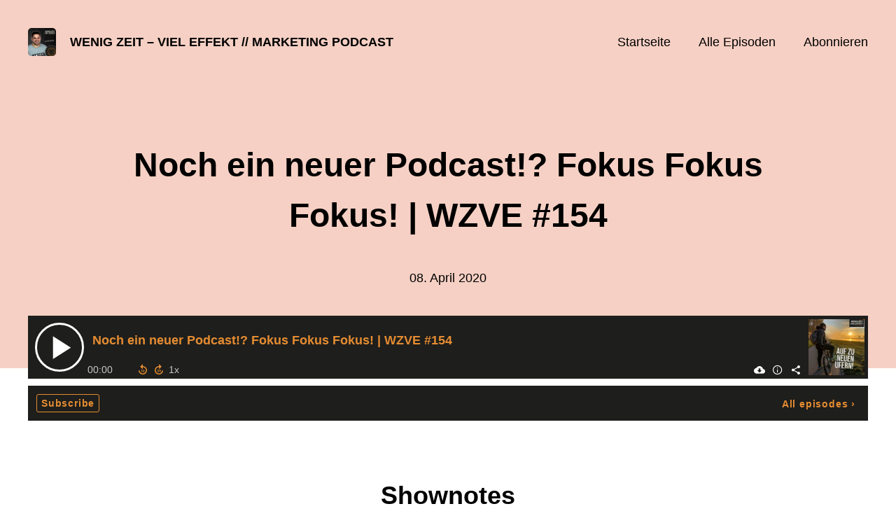

--- FILE ---
content_type: text/html; charset=utf-8
request_url: https://wzve-podcast.podigee.io/156-noch-ein-neuer-podcast-fokus-fokus-fokus-wzve-154
body_size: 4519
content:
<!DOCTYPE html>
<html lang="de">
  <head>
    <meta charset="utf-8">
    <meta http-equiv="X-UA-Compatible" content="IE=edge,chrome=1">

    <title>
      Noch ein neuer Podcast!? Fokus Fokus Fokus!  | WZVE #154 - Wenig Zeit – Viel Effekt // Marketing Podcast
    </title>

    <meta name="viewport" content="width=device-width, initial-scale=1">

    <meta content="podigee.com" name="generator" />
<meta content="Wieder ein neuer Podcast? Ist der Helmhold verrückt geworden?! Nein, ist er nicht! Malte hat nur sein Podcast-Potenzial noch nicht voll ausgeschöpft und deswegen wird es bald einen neuen Podcast von und mit ihm geben. Aber worum soll es gehen &amp; was passiert mit dem WZVE Podcast? Das erfährst du in dieser Folge!" name="description" />
<meta content="Malte Helmhold" name="author" />
<meta name="keywords" />

    <meta property="og:title" content="Noch ein neuer Podcast!? Fokus Fokus Fokus!  | WZVE #154" />
<meta property="og:description" content="Wieder ein neuer Podcast? Ist der Helmhold verrückt geworden?! Nein, ist er nicht! Malte hat nur sein Podcast-Potenzial noch nicht voll ausgeschöpft und deswegen wird es bald einen neuen Podcast von und mit ihm geben. Aber worum soll es gehen &amp; was passiert mit dem WZVE Podcast? Das erfährst du in dieser Folge!" />
<meta property="og:type" content="website" />
<meta property="og:url" content="https://wzve-podcast.podigee.io/156-noch-ein-neuer-podcast-fokus-fokus-fokus-wzve-154" />
<meta property="og:image" content="https://images.podigee-cdn.net/0x,sY1HC-kBUo5_mZi5KFbQ8xkBA2Ca8IPPnZc5ykIRgtaU=/https://main.podigee-cdn.net/uploads/u3415/8b3850b9-85af-4a87-adde-3c5d0a3c3d2a.jpg" />
<meta property="og:site_name" content="Wenig Zeit – Viel Effekt // Marketing Podcast" />

<meta name="twitter:card" content="summary_large_image" />



<meta name="twitter:url" content="https://wzve-podcast.podigee.io/156-noch-ein-neuer-podcast-fokus-fokus-fokus-wzve-154" />
<meta name="twitter:title" content="Noch ein neuer Podcast!? Fokus Fokus Fokus!  | WZVE #154" />
<meta name="twitter:description" content="Wieder ein neuer Podcast? Ist der Helmhold verrückt geworden?! Nein, ist er nicht! Malte hat nur sein Podcast-Potenzial noch nicht voll ausgeschöpft und deswegen wird es bald einen neuen Podcast von und mit ihm geben. Aber worum soll es gehen &amp; was passiert mit dem WZVE Podcast? Das erfährst du in dieser Folge!" />
<meta name="twitter:image" content="https://images.podigee-cdn.net/0x,sY1HC-kBUo5_mZi5KFbQ8xkBA2Ca8IPPnZc5ykIRgtaU=/https://main.podigee-cdn.net/uploads/u3415/8b3850b9-85af-4a87-adde-3c5d0a3c3d2a.jpg" />


  <meta name="twitter:player" content="https://wzve-podcast.podigee.io/156-noch-ein-neuer-podcast-fokus-fokus-fokus-wzve-154/embed?context=social" />



  <meta name="twitter:player:stream" content="https://audio.podigee-cdn.net/200088-m-347af2efbe0f3d2b2bbfd3e9b7381264.m4a?source=social" />
  <meta name="twitter:player:stream:content_type" content="audio/aac" />


<meta itemprop="name" content="Noch ein neuer Podcast!? Fokus Fokus Fokus!  | WZVE #154" />
<meta itemprop="description" content="Wieder ein neuer Podcast? Ist der Helmhold verrückt geworden?! Nein, ist er nicht! Malte hat nur sein Podcast-Potenzial noch nicht voll ausgeschöpft und deswegen wird es bald einen neuen Podcast von und mit ihm geben. Aber worum soll es gehen &amp; was passiert mit dem WZVE Podcast? Das erfährst du in dieser Folge!" />
<meta itemprop="image" content="https://images.podigee-cdn.net/0x,sY1HC-kBUo5_mZi5KFbQ8xkBA2Ca8IPPnZc5ykIRgtaU=/https://main.podigee-cdn.net/uploads/u3415/8b3850b9-85af-4a87-adde-3c5d0a3c3d2a.jpg" />


    <link rel="canonical" href="https://wzve-podcast.podigee.io/156-noch-ein-neuer-podcast-fokus-fokus-fokus-wzve-154">
    <link rel="icon" href="/assets/favicons/favicon-96x96-e595067f367308346f53dde5921f8c405a8768e68e5594a49009ca9e6d6666fe.png" type="image/png">

    <link rel="stylesheet" href="/assets/fontawesome-49b2499398529056d550aba5dd2a0e0565f65ff3d8f9005d4891f6de96024560.css" media="all" />
    
    <link rel="stylesheet" href="/assets/blog-7233c08c7e31d828b4368f0c1b41ab74e3b3a711221bd9a75ddb45177323836a.css" media="all" />
      <link rel="stylesheet" media="all" href="/stylesheets/application.css"></link>

    <meta name="csrf-param" content="authenticity_token" />
<meta name="csrf-token" content="UerlVPOi8umNCKyL2oo_WQpqT5NdQhVRWxf-z97pl7jzp2NYzQBxMRmCt6BFyp2_crAVS7j6_23hd5IU6123_A" />
    <script src="/assets/custom/application-217344c0fb04361f546c6e6e17d19e5928b553492351fe8bfcf795629596a7bf.js"></script>
      <script src="/assets/custom/calculation-fa9f88c7088a44ff115989b382b5fe135baeee84568af256c09249f14133a070.js"></script>
      <script src="/assets/custom/follow-hub-97b12e83ec0b2478be2191cc8b7cfbd66233877899ef419dccea124b1df73574.js" feedUrl="https://wzve-podcast.podigee.io/feed/mp3" followUsData="{&quot;itunes&quot;:null,&quot;spotify&quot;:null,&quot;deezer&quot;:null,&quot;podimo&quot;:null,&quot;steady&quot;:null,&quot;tune_in_radio&quot;:null,&quot;iheart&quot;:null,&quot;pandora&quot;:null,&quot;overcast&quot;:null,&quot;podcast_addict&quot;:null,&quot;pocket_casts&quot;:null,&quot;listen_notes&quot;:null,&quot;amazon&quot;:null}" translations="{&quot;copy_url&quot;:&quot;URL kopieren&quot;,&quot;description&quot;:&quot;Erhalte automatisch neue Episoden auf dein Endgerät.&quot;,&quot;for_all&quot;:&quot;Windows, Android, MacOS, iOS&quot;,&quot;for_mac&quot;:&quot;MacOS, iOS für iPhone, iPad&quot;,&quot;more&quot;:&quot;Mehr Apps&quot;,&quot;recommended&quot;:&quot;Empfohlene Apps&quot;,&quot;tab_ios&quot;:&quot;iPhone oder iPad&quot;,&quot;tab_android&quot;:&quot;Android&quot;,&quot;tab_desktop&quot;:&quot;Desktop&quot;,&quot;title&quot;:&quot;Folge uns und verpasse keine Episode&quot;}" icons="{&quot;applepodcasts&quot;:&quot;/assets/follow_hub_icons/applepodcasts-1c3ad9c94d49291c2065c3bd38e49f1c40c41962871e7836fb7efeac3be3eee3.svg&quot;,&quot;castbox&quot;:&quot;/assets/follow_hub_icons/castbox-baf793cae2e63b4784d6e85d9eb7daec49a69ab7ac6705e2a25886cb8abe664d.svg&quot;,&quot;deezer&quot;:&quot;/assets/follow_hub_icons/deezer-eb456e3f64a35aaee6a58e3d1d125b1c0a8e95618f6e9f116e294f2bdfe70b0c.svg&quot;,&quot;iheart&quot;:&quot;/assets/follow_hub_icons/iheart-97872de27e884f5d7d57bf1db69a27858ac19d92363400c2b6a55284d6b3e202.svg&quot;,&quot;listennotes&quot;:&quot;/assets/follow_hub_icons/listennotes-4d5374d26e009f09bf89a9c034d59f30e32dc9f7413f76f6b88da78c71e2e47c.svg&quot;,&quot;overcast&quot;:&quot;/assets/follow_hub_icons/overcast-cf3e0f8743dcdf7bdf1b5028131883eac388de9913d7f2e837f2f183173ca29f.svg&quot;,&quot;pandora&quot;:&quot;/assets/follow_hub_icons/pandora-0599ebedb497df8bf738fa3b079725e8fe03cd5bd2f9eaf5bca1ef3aebc49e33.svg&quot;,&quot;pocketcasts&quot;:&quot;/assets/follow_hub_icons/pocketcasts-e7a62f208e565293677b6a8816c6e499c2143d2d36ba9a8c20d5b54034cae3e4.svg&quot;,&quot;podcastaddict&quot;:&quot;/assets/follow_hub_icons/podcastaddict-79ec32a78a1eacacd45453a4e0f6815de6b529119cdb80636da2605df8586fad.svg&quot;,&quot;podimo&quot;:&quot;/assets/follow_hub_icons/podimo-df9d03c2cc8c237c1df076bf4cbd722b5a0c33df02c6a849d387c067e01f4802.svg&quot;,&quot;rss&quot;:&quot;/assets/follow_hub_icons/rss-19e71a571792990ccb5820046a926bfccaaa3cc7b3ac8d03525c4cded15691f6.svg&quot;,&quot;spotify&quot;:&quot;/assets/follow_hub_icons/spotify-468c9f7a196af5151a0a55df9a48b861827c9aa2fc7514e120e68fea51df7b60.svg&quot;,&quot;steady&quot;:&quot;/assets/follow_hub_icons/steady-1a0be2864067e014a69cb1e559a5985268be9c8b34d25fbb792a7238ca9a7a37.svg&quot;,&quot;tuneinradio&quot;:&quot;/assets/follow_hub_icons/tuneinradio-ad18d536b9d5f0086c32e4db729af0c7e1db113b6649a5097114596ea96e7df3.svg&quot;}"></script>

    <script src="https://player.podigee-cdn.net/podcast-player/javascripts/podigee-podcast-player-direct.js" class="podigee-podcast-player-direct"></script>

    <link rel="alternate" type="application/rss+xml" title="Noch ein neuer Podcast!? Fokus Fokus Fokus!  | WZVE #154 - Wenig Zeit – Viel Effekt // Marketing Podcast" href="https://wzve-podcast.podigee.io/feed/mp3"></link>


    
  </head>

  <body id="blog" class="">

    

<header id="main-header">
  <div class="navbar-container">
    <nav class="navbar">
      <a class="navbar__left" href="/">
        
        <img alt="Wenig Zeit – Viel Effekt // Marketing Podcast" src="https://images.podigee-cdn.net/1400x,sOzGBIsg54O-o3uJ6QCr-_IYIrKMBf8c9xldUHS4UDks=/https://main.podigee-cdn.net/uploads/u3415/686a7f59-429c-494a-933e-ae1d6b4c27a2.png" class="podcast-cover" />
        
        
        <div class="podcast-title">Wenig Zeit – Viel Effekt // Marketing Podcast</div>
      </a>
      <div class="navbar__right">
        <input type="checkbox" id="menu-btn" />
        <label id="mobile-menu-toggle" class="mobile-menu-toggle" aria-label="Menu" for="menu-btn">
          <span></span><span></span><span></span>
        </label>
        <div id="nav-links" class="nav-links-container">
          <ul class="nav-links">
            <li id="home-link">
              <a href="/">Startseite</a>
            </li>
            <li id="episodes-link">
              <a href="/episodes">Alle Episoden</a>
            </li>
            <li id="subscribe-link">
              <a href="#subscribe">Abonnieren</a>
            </li>
            
            <div class="mobile-actions">
              <div class="headline">Lust auf einen eigenen Podcast?</div>
              <a href="https://www.podigee.com/de/podcast-mit-podigee-starten?utm_source=podigee&utm_medium=referral&utm_campaign=w-de-de-podcastblog&utm_term=Wenig+Zeit+%E2%80%93+Viel+Effekt+%2F%2F+Marketing+Podcast" rel="nofollow" class="button">Jetzt kostenlos ausprobieren</a>
            </div>
            
          </ul>
        </div>
      </div>
    </nav>
  </div>
</header>

<main><article class="episode">
  <header>
    <div class="container container-900 text-center">
      <h1>Noch ein neuer Podcast!? Fokus Fokus Fokus!  | WZVE #154</h1>
      <time> <span class="js-podigee-timestamp podigee-timestamp" data-timestamp="1586350800" data-format="%d. %B %Y"></span><noscript><span>2020-04-08 13:00:00 UTC</span></noscript> </time>
    </div>
  </header>
  <section class="episode-media-player">
    <div class="container">
  <div class="podigee-podcast-player-direct" data-configuration="https://wzve-podcast.podigee.io/156-noch-ein-neuer-podcast-fokus-fokus-fokus-wzve-154/embed?context=website"></div>

</div>
  </section>

  <section class="episode-shownotes-transcript">
    
    <div class="container container-900">
      <div class="episode-show-notes">
        <h2>Shownotes</h2>
         
        <p>Wieder ein neuer Podcast? Ist der Helmhold verrückt geworden?! Nein, ist er nicht! Malte hat nur sein Podcast-Potenzial noch nicht voll ausgeschöpft und deswegen wird es bald einen neuen Podcast von und mit ihm geben. Aber worum soll es gehen &amp; was passiert mit dem WZVE Podcast? Das erfährst du in dieser Folge!</p>
        
      </div>
    </div>
     
  </section>

   <section class="episode-comments">
  <div class="container container-900">
    

    <div class="new-comment">
  <a name="comments"></a>

  

  <h4>Neuer Kommentar</h4>

  <form action="/blog/comments" accept-charset="UTF-8" method="post">
    <input value="200088" autocomplete="off" type="hidden" name="comment[episode_id]" id="comment_episode_id" />
    <input value="false" autocomplete="off" type="hidden" name="comment[network]" id="comment_network" />

    <div class="field">
      <label class="honig" for="comment_nickname">Name</label>
      <input class="honig" autocomplete="off" placeholder="Name oder Pseudonym" type="text" name="comment[nickname]" id="comment_nickname" />
    </div>

    <div class="field">
      <label class="honig" for="comment_content">Kommentar</label>
      <textarea class="honig" pattern=".{10,}" rows="8" autocomplete="off" placeholder="Kommentar" name="comment[content]" id="comment_content">
</textarea>
    </div>

    <div class="field">
      <label for="comment_nicknamec0dcf378d0df2a79a4da">
        Name oder Pseudonym
      </label>

      

      <input required="required" autocomplete="off" placeholder="Joe Hörer" type="text" name="comment[nicknamec0dcf378d0df2a79a4da]" id="comment_nicknamec0dcf378d0df2a79a4da" />

      
        <div class="hint">
          <small>Dein Name oder Pseudonym (wird öffentlich angezeigt)</small>
        </div>
      
    </div>

    <div class="field">
      <label for="comment_content2944a81ad5f68d10115e">
        Kommentar
      </label>

      

      <textarea required="required" autocomplete="off" pattern=".{10,}" rows="8" placeholder="Tolle Episode!" name="comment[content2944a81ad5f68d10115e]" id="comment_content2944a81ad5f68d10115e">
</textarea>

      
        <div class="hint"><small>Mindestens 10 Zeichen</small></div>
      
    </div>

    <div class="field">
      <div><small>Durch das Abschicken des Formulars stimmst du zu, dass der Wert unter "Name oder Pseudonym" gespeichert wird und öffentlich angezeigt werden kann. Wir speichern keine IP-Adressen oder andere personenbezogene Daten. Die Nutzung deines echten Namens ist freiwillig.</small></div>

      <button class="button">Abschicken</button>
    </div>
  </form>
</div>

  </div>
</section> 
</article>

<section class="subscribe" id="subscribe"></section></main>

<footer>
  
  <div class="container">
    
    <h2 class="footer__text">Lust auf einen eigenen Podcast?</h2>
    <a href="https://www.podigee.com/de/podcast-mit-podigee-starten?utm_source=podigee&utm_medium=referral&utm_campaign=w-de-de-podcastblog&utm_term=Wenig+Zeit+%E2%80%93+Viel+Effekt+%2F%2F+Marketing+Podcast" rel="nofollow" class="button footer__button">Jetzt kostenlos ausprobieren</a>
    

    <ul class="unstyled d-flex footer__nav">
       
    </ul>

    
    <div class="footer__logo">
      <a href="https://www.podigee.com/de/podcast-mit-podigee-starten?utm_source=podigee&utm_medium=referral&utm_campaign=w-de-de-podcastblog&utm_term=Wenig+Zeit+%E2%80%93+Viel+Effekt+%2F%2F+Marketing+Podcast" rel="nofollow">
        <img alt="Podigee logo" src="https://main.podigee-cdn.net/website-assets/footer-podigee-logo-text-horizontal.svg" />
      </a>
    </div>
    
    
    <div class="footer__copyright">&copy; All rights reserved</div>
    
  </div>
  
</footer>

<!-- inject:js -->
<script>"use strict";(function(){var __webpack_modules__={"./files/javascripts/index.js":
/*!************************************!*\
      !*** ./files/javascripts/index.js ***!
      \************************************/
function filesJavascriptsIndexJs(){eval('(function () {\n  window.addEventListener("load", function () {\n    var homeLink = document.getElementById("home-link");\n    var episodesLink = document.getElementById("episodes-link");\n    var mobileMenuToggle = document.getElementById("mobile-menu-toggle");\n    var followUsLink = document.getElementById("subscribe-link");\n    var menuBtn = document.getElementById("menu-btn");\n    var announcement = document.getElementById("announcement");\n\n    if (window.location.pathname === "/") {\n      homeLink.classList.add("active");\n    } else if (window.location.pathname === "/episodes") {\n      episodesLink.classList.add("active");\n    }\n\n    if (announcement) {\n      menuBtn.addEventListener("change", function (e) {\n        if (e.target.checked) {\n          announcement.style.display = "none";\n        } else {\n          announcement.style.display = "block";\n        }\n      });\n    }\n\n    mobileMenuToggle.addEventListener("click", function () {\n      document.documentElement.style.overflow = !!!document.documentElement\n        .style.overflow\n        ? "hidden"\n        : null;\n    });\n\n    if (followUsLink) {\n      followUsLink.addEventListener("click", function () {\n        menuBtn.checked = false;\n        document.documentElement.style.overflow = null;\n      });\n    }\n\n    var url = new URL(window.location.href);\n    var auth = url.searchParams.get("auth");\n\n    if(auth) {\n      var now = new Date();\n      var time = now.getTime();\n      now.setTime(time + 86400000); // + 24 hours\n      document.cookie = `auth=${auth}; expires=${now.toUTCString()};`;\n    }\n  });\n})();\n\n\n//# sourceURL=webpack://podigee-theme-sdk/./files/javascripts/index.js?')}},__webpack_exports__={};__webpack_modules__["./files/javascripts/index.js"]()})();</script>
<!-- endinject -->

  </body>
</html>


--- FILE ---
content_type: image/svg+xml
request_url: https://main.podigee-cdn.net/website-assets/footer-podigee-logo-text-horizontal.svg
body_size: 7365
content:
<?xml version="1.0" encoding="utf-8"?>
<!-- Generator: Adobe Illustrator 24.1.0, SVG Export Plug-In . SVG Version: 6.00 Build 0)  -->
<svg version="1.1" id="Ebene_1" xmlns="http://www.w3.org/2000/svg" xmlns:xlink="http://www.w3.org/1999/xlink" x="0px" y="0px"
	 viewBox="0 0 382.7 94.8" style="enable-background:new 0 0 382.7 94.8;" xml:space="preserve">
<style type="text/css">
	.st0{clip-path:url(#SVGID_2_);fill:#004854;}
	.st1{clip-path:url(#SVGID_2_);fill:#DB4615;}
	.st2{clip-path:url(#SVGID_2_);fill:#FFFFFF;}
</style>
<g>
	<defs>
		<rect id="SVGID_1_" x="28.2" y="5.8" width="318.6" height="82.4"/>
	</defs>
	<clipPath id="SVGID_2_">
		<use xlink:href="#SVGID_1_"  style="overflow:visible;"/>
	</clipPath>
	<path class="st0" d="M324.7,41c0.6-1,1.2-2,2-2.7c0.8-0.8,1.7-1.4,2.6-1.8c1-0.4,2-0.7,3.1-0.7c1.1,0,2.1,0.2,3.1,0.7
		c1,0.4,1.9,1,2.7,1.8c0.8,0.8,1.5,1.7,2,2.7c0.5,1,0.9,2.2,1.1,3.3h-17.9C323.7,43.2,324.1,42.1,324.7,41 M338,61.9
		c1.6-0.7,3.2-1.5,4.6-2.5c0.2-0.1,0.4-0.3,0.7-0.5c0.2-0.2,0.4-0.5,0.4-0.8c0-0.2-0.1-0.4-0.3-0.6l-1.8-2.7
		c-0.2-0.3-0.4-0.4-0.7-0.4c-0.5,0-0.8,0.1-1.1,0.4c-1,0.8-2.2,1.5-3.5,2c-1.3,0.5-2.6,0.7-3.8,0.7c-2.4,0-4.4-0.8-6.2-2.4
		c-1.8-1.6-2.8-3.6-3.2-6.1h19.5c1.1,0,2.1-0.2,2.9-0.5c0.8-0.3,1.2-1.1,1.2-2.4v-0.8c0-2.1-0.4-4-1.1-5.8c-0.8-1.8-1.8-3.4-3.1-4.8
		c-1.3-1.4-2.8-2.4-4.5-3.2c-1.7-0.8-3.5-1.2-5.5-1.2c-2.1,0-4,0.4-5.8,1.3c-1.8,0.8-3.4,2-4.8,3.5c-1.4,1.5-2.4,3.2-3.2,5.2
		c-0.8,2-1.2,4.1-1.2,6.3c0,2.2,0.4,4.4,1.2,6.3c0.8,2,1.8,3.7,3.2,5.2c1.4,1.5,2.9,2.6,4.8,3.5c1.8,0.8,3.8,1.3,5.8,1.3
		C334.6,62.9,336.4,62.6,338,61.9 M291,41c0.6-1,1.2-2,2-2.7c0.8-0.8,1.7-1.4,2.6-1.8c1-0.4,2-0.7,3.1-0.7c1.1,0,2.1,0.2,3.1,0.7
		c1,0.4,1.9,1,2.7,1.8c0.8,0.8,1.5,1.7,2,2.7c0.5,1,0.9,2.2,1.1,3.3h-17.9C290,43.2,290.4,42.1,291,41 M304.3,61.9
		c1.6-0.7,3.2-1.5,4.6-2.5c0.2-0.1,0.4-0.3,0.7-0.5c0.2-0.2,0.4-0.5,0.4-0.8c0-0.2-0.1-0.4-0.3-0.6l-1.8-2.7
		c-0.2-0.3-0.4-0.4-0.7-0.4c-0.5,0-0.8,0.1-1.1,0.4c-1,0.8-2.2,1.5-3.5,2c-1.3,0.5-2.6,0.7-3.8,0.7c-2.4,0-4.4-0.8-6.2-2.4
		c-1.8-1.6-2.8-3.6-3.2-6.1h19.5c1.1,0,2.1-0.2,2.9-0.5c0.8-0.3,1.2-1.1,1.2-2.4v-0.8c0-2.1-0.4-4-1.1-5.8c-0.8-1.8-1.8-3.4-3.1-4.8
		c-1.3-1.4-2.8-2.4-4.5-3.2c-1.7-0.8-3.5-1.2-5.5-1.2c-2.1,0-4,0.4-5.8,1.3c-1.8,0.8-3.4,2-4.8,3.5c-1.4,1.5-2.4,3.2-3.2,5.2
		c-0.8,2-1.2,4.1-1.2,6.3c0,2.2,0.4,4.4,1.2,6.3c0.8,2,1.8,3.7,3.2,5.2c1.4,1.5,2.9,2.6,4.8,3.5c1.8,0.8,3.8,1.3,5.8,1.3
		C300.8,62.9,302.7,62.6,304.3,61.9 M253.3,42.5c0.5-1.3,1.2-2.5,2-3.4c0.9-1,1.9-1.8,3-2.3s2.3-0.9,3.6-0.9c1.3,0,2.5,0.3,3.7,0.9
		c1.1,0.6,2.1,1.4,3,2.4c0.9,1,1.5,2.2,2,3.5c0.5,1.3,0.7,2.7,0.7,4.2c0,1.5-0.3,2.9-0.8,4.1c-0.5,1.3-1.2,2.4-2.1,3.4
		c-0.9,1-1.9,1.7-3,2.3s-2.3,0.8-3.5,0.8c-1.3,0-2.5-0.3-3.6-0.9s-2.1-1.3-3-2.3c-0.9-1-1.5-2.1-2-3.4c-0.5-1.3-0.7-2.7-0.7-4.2
		C252.6,45.2,252.8,43.8,253.3,42.5 M270.5,64.9c-0.6,1.1-1.3,2-2.3,2.7c-0.9,0.7-2,1.3-3.1,1.7c-1.2,0.4-2.3,0.6-3.5,0.6
		c-1,0-2-0.2-3-0.5c-1-0.3-1.9-0.8-2.7-1.3c-0.3-0.2-0.5-0.3-0.7-0.3c-0.4,0-0.7,0.1-0.9,0.4l-1.8,3c0,0-0.1,0.1-0.2,0.3
		c-0.1,0.2-0.1,0.3-0.1,0.4c0,0.3,0.3,0.5,0.8,0.8c1.2,0.8,2.5,1.4,3.9,1.8c1.4,0.4,3,0.6,4.8,0.6c2.1,0,4.2-0.3,6-1
		c1.9-0.7,3.5-1.6,4.9-3c1.4-1.3,2.4-3,3.2-5c0.8-2,1.2-4.3,1.2-7V32.8c0-0.5-0.2-0.9-0.6-1.2c-0.4-0.3-0.8-0.4-1.3-0.4h-2
		c-0.6,0-1.1,0.1-1.3,0.4c-0.3,0.3-0.4,0.7-0.4,1.1v2.6c-1-1.4-2.2-2.5-3.8-3.5c-1.6-1-3.5-1.4-5.6-1.4c-2.1,0-4,0.4-5.8,1.3
		c-1.8,0.8-3.4,2-4.7,3.5c-1.3,1.5-2.4,3.2-3.1,5.2c-0.8,2-1.1,4.1-1.1,6.3c0,2.2,0.4,4.3,1.1,6.3c0.7,2,1.8,3.7,3,5.1
		c1.3,1.5,2.8,2.6,4.7,3.5c1.8,0.8,3.8,1.3,6,1.3c1,0,1.9-0.2,2.8-0.5c0.9-0.3,1.8-0.7,2.6-1.2c0.8-0.5,1.6-1.1,2.2-1.7
		c0.7-0.7,1.3-1.3,1.8-1.9v3.8C271.4,62.6,271.1,63.8,270.5,64.9 M235.2,25.1c0.8,0.8,1.7,1.1,2.8,1.1c1.1,0,2.1-0.4,2.9-1.1
		c0.8-0.8,1.1-1.7,1.1-2.8c0-1.1-0.4-2-1.1-2.8c-0.8-0.8-1.7-1.2-2.9-1.2c-1.1,0-2,0.4-2.8,1.2c-0.8,0.8-1.2,1.7-1.2,2.8
		C234,23.4,234.4,24.4,235.2,25.1 M239.4,31.1h-2.7c-0.9,0-1.4,0.5-1.4,1.4v28.3c0,0.9,0.5,1.4,1.4,1.4h2.7c0.9,0,1.4-0.5,1.4-1.4
		V32.5C240.8,31.5,240.3,31.1,239.4,31.1 M221.1,51c-0.5,1.3-1.1,2.5-2,3.4c-0.8,1-1.8,1.8-3,2.3c-1.2,0.6-2.5,0.9-3.9,0.9
		c-1.6,0-2.9-0.3-4.1-0.9c-1.2-0.6-2.2-1.3-3-2.3c-0.8-1-1.4-2.1-1.8-3.4c-0.4-1.3-0.6-2.7-0.6-4.2c0-1.5,0.2-2.9,0.6-4.2
		c0.4-1.3,1-2.5,1.8-3.5c0.8-1,1.8-1.8,3-2.3c1.2-0.6,2.6-0.9,4.1-0.9c1.4,0,2.7,0.3,3.9,0.9c1.2,0.6,2.2,1.3,3,2.3
		c0.8,1,1.5,2.1,1.9,3.5c0.5,1.3,0.7,2.7,0.7,4.2C221.8,48.3,221.6,49.7,221.1,51 M226.2,18.4c-0.3-0.3-0.8-0.4-1.3-0.4h-1.8
		c-1.2,0-1.8,0.5-1.8,1.5v16.1c-1-1.5-2.3-2.7-3.7-3.7c-1.5-0.9-3.4-1.4-5.8-1.4c-2.2,0-4.2,0.4-6,1.3c-1.8,0.8-3.3,2-4.6,3.5
		c-1.3,1.5-2.2,3.2-2.9,5.1c-0.7,2-1,4.1-1,6.3c0,2.2,0.3,4.3,1,6.3c0.7,2,1.7,3.7,2.9,5.1c1.3,1.5,2.8,2.6,4.6,3.4
		c1.8,0.8,3.8,1.2,6,1.2c2.4,0,4.3-0.4,5.8-1.3c1.5-0.9,2.7-2,3.8-3.5v2.6c0,1.1,0.6,1.6,1.8,1.6h1.9c1.2,0,1.8-0.5,1.8-1.6V19.5
		C226.8,19,226.6,18.6,226.2,18.4 M164.9,42.4c0.6-1.4,1.4-2.5,2.4-3.6c1-1,2.2-1.8,3.5-2.4c1.4-0.6,2.8-0.9,4.3-0.9
		c1.5,0,3,0.3,4.3,0.9c1.4,0.6,2.5,1.4,3.5,2.4c1,1,1.8,2.2,2.4,3.6c0.6,1.4,0.9,2.8,0.9,4.3c0,1.5-0.3,3-0.9,4.3
		c-0.6,1.4-1.4,2.5-2.4,3.5s-2.2,1.8-3.5,2.4c-1.4,0.6-2.8,0.9-4.3,0.9c-1.5,0-3-0.3-4.3-0.9c-1.4-0.6-2.5-1.4-3.5-2.4
		c-1-1-1.8-2.2-2.4-3.5c-0.6-1.4-0.9-2.8-0.9-4.3C164,45.2,164.3,43.8,164.9,42.4 M160.2,53.1c0.8,2,2,3.7,3.5,5.2
		c1.5,1.5,3.2,2.6,5.2,3.5c2,0.8,4.1,1.3,6.3,1.3c2.2,0,4.4-0.4,6.3-1.3c2-0.8,3.7-2,5.2-3.5c1.5-1.5,2.6-3.2,3.5-5.2
		c0.8-2,1.3-4.1,1.3-6.3c0-2.2-0.4-4.4-1.3-6.3c-0.8-2-2-3.7-3.5-5.2c-1.5-1.5-3.2-2.6-5.2-3.5c-2-0.8-4.1-1.3-6.3-1.3
		c-2.2,0-4.4,0.4-6.3,1.3c-2,0.8-3.7,2-5.2,3.5c-1.5,1.5-2.6,3.2-3.5,5.2c-0.8,2-1.3,4.1-1.3,6.3C158.9,49,159.3,51.1,160.2,53.1
		 M129.3,46.6c0-1.5,0.2-2.9,0.7-4.1c0.5-1.3,1.1-2.4,2-3.4c0.8-1,1.8-1.8,2.9-2.3c1.1-0.6,2.3-0.9,3.6-0.9c1.3,0,2.5,0.3,3.6,0.9
		c1.1,0.6,2.1,1.4,2.9,2.3c0.8,1,1.5,2.2,1.9,3.5c0.5,1.3,0.7,2.7,0.7,4.2c0,1.5-0.2,2.9-0.7,4.2c-0.5,1.3-1.1,2.5-1.9,3.4
		c-0.8,1-1.8,1.7-2.9,2.3c-1.1,0.6-2.3,0.9-3.6,0.9c-1.3,0-2.5-0.3-3.6-0.9c-1.1-0.6-2.1-1.3-2.9-2.3c-0.8-1-1.5-2.1-2-3.4
		c-0.5-1.3-0.7-2.7-0.7-4.2V46.6z M124.3,74c0.3,0.3,0.8,0.4,1.3,0.4h1.9c1.2,0,1.9-0.5,1.9-1.6v-15c1,1.5,2.2,2.7,3.8,3.5
		c1.6,0.9,3.4,1.3,5.6,1.3c2,0,3.9-0.4,5.7-1.2c1.8-0.8,3.3-2,4.6-3.4c1.3-1.5,2.3-3.2,3.1-5.1c0.8-2,1.1-4.1,1.1-6.3
		c0-2.2-0.4-4.3-1.1-6.3c-0.8-2-1.8-3.7-3.1-5.1c-1.3-1.5-2.8-2.6-4.6-3.5c-1.8-0.8-3.7-1.3-5.7-1.3c-2,0-3.9,0.5-5.5,1.5
		c-1.6,1-2.9,2.2-3.9,3.5l-0.3-2.8c-0.1-1.1-0.7-1.6-1.9-1.6h-1.7c-1.2,0-1.7,0.5-1.7,1.6v40.2C123.8,73.3,124,73.7,124.3,74"/>
	<path class="st1" d="M69.4,88.2c22.7,0,41.2-18.4,41.2-41.2S92.1,5.8,69.4,5.8S28.2,24.2,28.2,47S46.6,88.2,69.4,88.2"/>
	<path class="st2" d="M49.8,38.5h-2.6c-0.9,0-1.3,0.4-1.3,1.3V53c0,0.9,0.4,1.3,1.3,1.3h2.6c0.9,0,1.3-0.4,1.3-1.3V39.9
		C51.1,39,50.7,38.5,49.8,38.5"/>
	<path class="st2" d="M60.3,28h-2.6c-0.9,0-1.3,0.4-1.3,1.3v16.1c0,0.9,0.4,1.3,1.3,1.3h2.6c0.9,0,1.3-0.4,1.3-1.3V29.3
		C61.6,28.4,61.2,28,60.3,28"/>
	<path class="st2" d="M68.2,18.4c-0.9,0-1.3,0.4-1.3,1.3v38.4c0,0.9,0.4,1.3,1.3,1.3h2.6c0.9,0,1.3-0.4,1.3-1.3V19.7
		c0-0.9-0.4-1.3-1.3-1.3H68.2z"/>
	<path class="st2" d="M81.3,47h-2.6c-0.9,0-1.3,0.4-1.3,1.3v25.1c0,0.9,0.4,1.3,1.3,1.3h2.6c0.9,0,1.3-0.4,1.3-1.3V48.4
		C82.7,47.5,82.2,47,81.3,47"/>
	<path class="st2" d="M91.8,47h-2.6c-0.9,0-1.3,0.4-1.3,1.3v13.1c0,0.9,0.4,1.3,1.3,1.3h2.6c0.9,0,1.3-0.4,1.3-1.3V48.4
		C93.2,47.5,92.7,47,91.8,47"/>
	<path class="st2" d="M102.3,47h-2.6c-0.9,0-1.3,0.4-1.3,1.3V53c0,0.9,0.4,1.3,1.3,1.3h2.6c0.9,0,1.3-0.4,1.3-1.3v-4.6
		C103.7,47.5,103.2,47,102.3,47"/>
	<path class="st2" d="M39.3,47h-2.6c-0.9,0-1.3,0.4-1.3,1.3V53c0,0.9,0.4,1.3,1.3,1.3h2.6c0.9,0,1.3-0.4,1.3-1.3v-4.6
		C40.6,47.5,40.2,47,39.3,47"/>
</g>
</svg>
